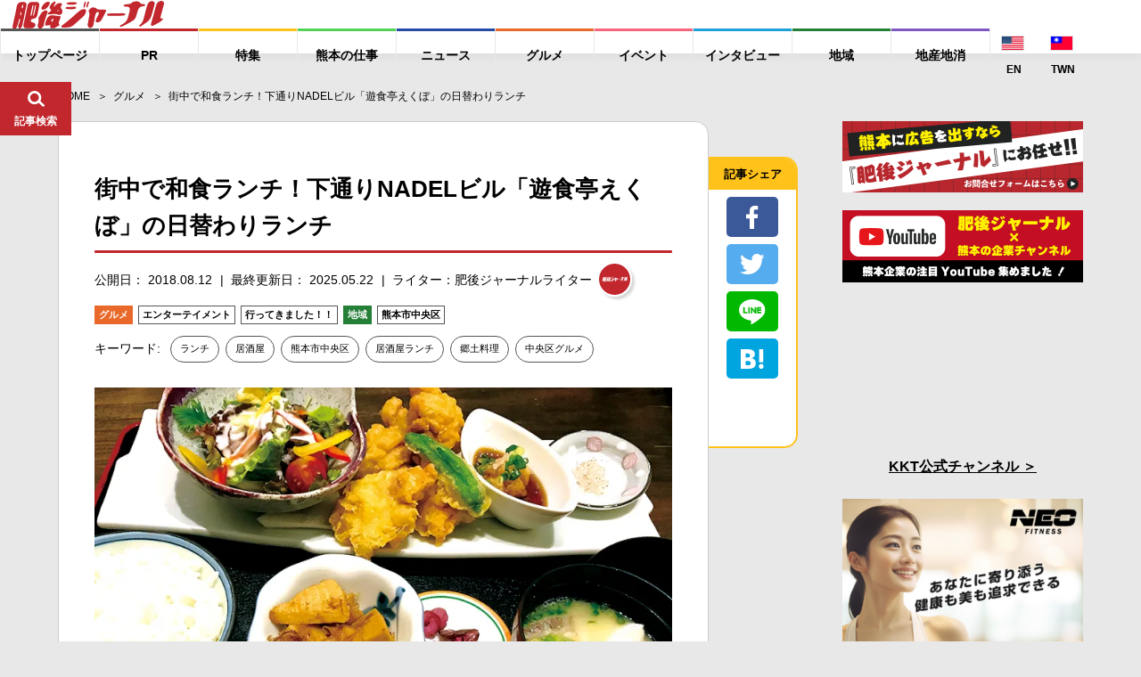

--- FILE ---
content_type: image/svg+xml
request_url: https://higojournal.com/wp-content/themes/higo_journal/img/common/illust_writer1.svg
body_size: 5522
content:
<?xml version="1.0" encoding="utf-8"?>
<!-- Generator: Adobe Illustrator 23.0.0, SVG Export Plug-In . SVG Version: 6.00 Build 0)  -->
<svg version="1.1" id="レイヤー_1" xmlns="http://www.w3.org/2000/svg" xmlns:xlink="http://www.w3.org/1999/xlink" x="0px"
	 y="0px" viewBox="0 0 53.5 78.8" style="enable-background:new 0 0 53.5 78.8;" xml:space="preserve">
<style type="text/css">
	.st0{fill-rule:evenodd;clip-rule:evenodd;}
	.st1{fill-rule:evenodd;clip-rule:evenodd;fill:#2852B6;}
	.st2{fill-rule:evenodd;clip-rule:evenodd;fill:#C1272D;}
	.st3{fill-rule:evenodd;clip-rule:evenodd;fill:#EFC58E;}
	.st4{fill-rule:evenodd;clip-rule:evenodd;fill:#FFC21A;}
	.st5{fill-rule:evenodd;clip-rule:evenodd;fill:#8C6239;}
	.st6{fill-rule:evenodd;clip-rule:evenodd;fill:#FFFFFF;}
	.st7{fill-rule:evenodd;clip-rule:evenodd;fill:#333333;}
	.st8{fill-rule:evenodd;clip-rule:evenodd;fill:#828282;}
	.st9{fill-rule:evenodd;clip-rule:evenodd;fill:#D3D3D3;}
	.st10{fill-rule:evenodd;clip-rule:evenodd;fill:#204184;}
</style>
<g>
	<path class="st0" d="M21.3,70.7c-0.4,0.3-0.7,0.8-1.2,1c-2.3,0.8-3.5,3-5.1,4.5c-1.5,1.4-2.9,2.6-5,2.6c-0.4,0-1-0.1-1.2-0.3
		c-1.7-2.2-3.6-4.4-5.1-6.8c-0.9-1.5,0.6-5.1,3.4-5c1.6,0,3.2,0.4,5.3,0.7C16,62.9,20,58,24.1,53.1c-1.5-2.9-2.9-5.6-4.4-8.3
		c-0.2-0.3-0.7-0.7-1-0.8c-1.5-0.3-1.7-1.4-1.7-2.6c0-1.2,0-2.4,0-3.7c-0.8,0.4-1.5,0.9-2.2,1.1c-0.4,0.1-1.1,0.2-1.4-0.1
		c-1.5-1.1-2.9-2.3-4.2-3.5c-2-1.8-3-4.4-4.2-6.8C4.4,27.6,4,26.7,3.4,26c-0.9-1-1.9-1.9-2.6-3.1c-0.4-0.6-0.6-1.6-0.3-2.3
		c0.8-2.1-0.2-4-0.3-6c-0.1-1.4-0.6-2.8,0.4-4.1C1.7,9.1,2.9,9,4.2,10.3c1.3,1.3,2.1,1.3,3.6,0.2C8.4,10,8.9,9.1,10,9.6
		c0,0,0,0.1,0.1,0.1c0,0,0,0-0.1-0.1c0-0.7,0-1.5,0-2.2c-0.1-2.6,1.6-3.8,3.5-4.9c3-1.7,6.1-2.8,9.6-2.3c2.3,0.3,4.7,1.3,5.3,4
		c0.1,0.5,0.6,0.9,0.9,1.3c1,1.3,2,2.5,1.6,4.4c-0.2,0.7,0.1,1.6,0.2,2.3c0.3,1.7-0.4,3-1.9,4.2c0.9,0.3,1.7,0.7,2.5,1
		c0.1,0.1,0.3,0.1,0.5,0.1c1.4,0.7,2.9,1.3,4,2.2c1.4,1.1,2.5,2.6,3.7,3.9c0.5,0.6,0.9,1.4,1.3,2l0,0c0.6,1.8,1.2,3.5,1.7,5.3
		c0.3,1,0.2,2.1,0.5,3.1c0.5,1.6,1.2,3.1,1.6,4.7c0.2,0.9,0.1,1.9,0.1,2.9c0,0.9-0.2,1.8-0.2,2.7c0,1.2,0.3,2.3,0.2,3.5
		c0,0.7-0.4,1.4-0.7,2c0.4,0.5,0.8,1,1.2,1.5c1,1.5,2.1,2.9,3.1,4.5c1,1.6,0.8,2.9-0.7,3.7c-0.8,0.4-1.9,1.2-2.4,0.9
		c-1.3-0.7-2.6-1.6-3.3-2.8c-1.2-2-1.9-4.2-2.8-6.3c-0.3-0.6-0.7-1.1-1-1.6c-0.5,0-0.9,0-1.4,0c-0.2,0.4-0.5,0.9-0.6,1.1
		c0.8,2,1.4,3.9,2.4,5.6c0.6,1,1.6,1.9,2.6,2.6c2.3,1.6,4.8,3.1,7,4.7c0.5,0.5,0.9,1,1.4,1.4c1,1,2.3,1.8,3.1,2.9
		c0.8,1.1,0.2,2.3-0.4,3.4c-1,1.6-2,3.1-3.1,4.5c-1.1,1.6-4.2,2.2-5.7,1.3c-1.8-1.1-2.5-3.7-1.5-5.7c0.1-0.2,0.2-0.4,0.5-0.9
		c-0.5-0.6-1-1.3-1.8-1.8c-3.2-2.1-6.4-4.1-9-7c-0.8-0.9-1.5-1.8-2.3-2.7l0,0c-0.9,1.3-1.9,2.5-2.6,3.9
		C25.8,66.1,23.5,68.4,21.3,70.7L21.3,70.7z M31.4,41.6c0.1,0,0.2,0,0.2,0c1.8-0.3,3.5-1,5-2.2c-0.3-0.4-0.6-0.7-0.8-1.1
		c-0.5-0.7-1.2-1.4-1.6-2.2c-0.7-1.7-1.1-3.5-1.7-5.2c-0.6-1.7-1.4-3.4-2.2-5.1c0-0.1,0-0.2,0-0.2c-0.8-0.8-1.7-1.7-2.5-2.6
		c0.9-1,1.7-0.1,2.5,0.2c3.5,1.1,6.1,3.2,7.5,6.7l0,0c0.3,1.3,0.5,2.6,0.8,3.9c0.1,0.4,0,0.8,0,1.1c0,0,0,0.1,0,0.1c0,0,0-0.1,0-0.1
		c0.2,0.4,0.4,0.8,0.6,1.5c0.8-0.1,1.6-0.3,2.6-0.4c-0.8-3-1.4-5.8-2.2-8.6c-0.4-1.3-1.2-2.4-1.7-3.6c-0.5-1.1-1.5-1.3-2.4-1.8
		c-1.2-0.6-2.2-1.7-3.5-2c-1.8-0.4-3.5-0.8-4.9-2.1c-0.5,0.4-1,0.8-1.4,1.1c0.1,0.6,0.2,1.1,0.2,1.6c0.1,0.9-0.1,1.8,0.2,2.7
		c0.5,1.8,1.2,3.4,1.8,5.2c0.7,2.3,1.4,4.6,2,7c0.4,1.9,0.3,3.9,1.7,5.4c0.1,0.1-0.1,0.4-0.2,0.5c-0.1,0.1-0.2,0.1-0.4,0.2
		C31.3,41.6,31.4,41.6,31.4,41.6z M36.7,37.5L36.7,37.5c0.1-0.4,0.3-0.8,0.2-1.1c-0.1-0.7-0.3-1.5-0.6-2.2c-0.5-1.4-1.1-2.8-1.7-4.2
		c-0.1,0-0.2,0.1-0.4,0.1C35.1,32.7,35.9,35.1,36.7,37.5z M44,51.9c-0.4-0.5-0.9-1.1-1.3-1.6c-0.4,0.1-0.7,0.1-0.9,0.2
		c-0.3,0.1-0.5,0.1-0.9,0.3c1.9,2.7,1.8,6.5,5.4,8.4c0.2-0.8,0.5-1.4,0.3-1.8c-0.6-1.4-1.4-2.7-2-4C44.4,52.8,44.2,52.4,44,51.9
		L44,51.9z M9.2,12.9c-1,0.2-2.1,0.3-3,0.6c-0.4,0.1-0.9,0.8-0.9,1.2c0.1,1.2,0.3,2.3,0.5,3.2c1.1,0.9,2,1.6,3.1,2.5
		c0.1-0.7,0.4-1.3,0.4-1.9C9.3,16.6,9.3,14.8,9.2,12.9L9.2,12.9z M10.7,23c0.8,1.2,1.6,2.3,2.3,3.4c0.7-2.1,1.5-4.2,2.3-6.4
		c-1.5-0.9-1.5-2.8-2-4.4c-0.3-0.9-0.8-1.7-2-2c0,0.5-0.1,0.9-0.1,1.3c0,1.4,0.2,2.8,0.2,4.2c0,0.7-0.1,1.4-0.5,1.9
		C10.4,21.7,10.4,22.3,10.7,23L10.7,23z M34.6,54.4c-0.4-0.2-0.7-0.3-1.2-0.6c-0.9,1.1-1.7,2.2-2.6,3.4c2.9,3,5.8,5.9,9.2,8.4
		c1.5,0.9,3,1.9,4.5,2.8c1.5-0.4,2.5-1.4,3.3-2.7c-0.3-0.2-0.5-0.3-0.7-0.4c-2.8-1.6-5.7-3-8.2-5c-1.8-1.5-2.9-3.8-4.3-5.7
		C34.6,54.5,34.6,54.4,34.6,54.4z M25.9,27.3L25.9,27.3c-0.4-1.5-0.9-3.1-1.3-4.6c-1.1,0.3-2,0.6-2.9,0.8c0.5,6.2,1.1,12.4,1.6,18.7
		c2.1,0.5,4.2,0.6,6.3-0.2c-0.2-0.9-0.3-1.6-0.5-2.3c-0.5-2-1-3.9-1.5-5.9c-0.3-1.1-0.6-2.2-0.9-3.3C26.4,29.4,26.1,28.3,25.9,27.3z
		 M18.9,28.3L18.9,28.3c0.1,0.5,0.3,1,0.3,1.5c0,3.6-0.1,7.1-0.1,10.7c0,0.5,0,1.1,0,1.7c0.9,0.2,1.7,0.5,2.6,0.7
		c-0.4-7.7-1.1-15.1-2.2-22.4c-1.4-0.1-2.7,0.9-3.2,2.4c-0.4,1.4-0.8,2.9-1.1,4.4c-0.4,1.7-0.6,3.5-1,5.3c-1.5-0.7-2-2.5-2.9-3.9
		c-0.9-1.5-1.7-3-2.7-4.6c-0.9,0.9-1.6,1.7-2.4,2.6C7,27.8,7.7,28.9,8.4,30c0.7,1.1,1.4,2.3,2.2,3.4c0.5,0.7,1,1.3,1.5,2
		c0.9,1.2,2.9,1.2,3.6-0.1c1.4-2.4,2.3-5,2-7.8c-0.1-1.2-0.1-2.3-0.2-3.7c1,0.4,1.3,1.1,1.3,1.8C18.9,26.5,18.9,27.4,18.9,28.3z
		 M15.5,66.2L15.5,66.2c-0.5,0.5-1,1.1-1.6,1.8c1.4,0.9,2.7,1.7,4.2,2.7c2.4-2.9,4.8-5.5,7-8.2c2-2.6,3.9-5.3,5.8-7.9
		c1.1-1.6,2.4-3.1,3.4-4.7c0.5-0.7,0.7-1.7,0.9-2.5c0.2-0.7,0.2-1.5,0.3-2.2c0,0,0.1,0,0.1,0c0-1,0-1.9,0-3.1
		c-1.7,0.7-3.2,1.4-4.7,2.1c0-0.1,0-0.2,0-0.3c-0.6,0-1.3-0.1-1.9-0.1c-1,0-1.9,0.1-2.8,0.1c-1,0-2-0.1-3.1-0.2
		c0.8,2.8,1.5,5.5,2.9,8c0.8-1.3,1.4-2.4,2-3.5c-0.6-0.3-1.3-0.6-2-0.9c0.8-1.1,3.2-1.1,4.6-0.1c-0.2,0.4-0.4,0.9-0.7,1.3
		c-1.7,2.3-3.4,4.6-5.1,7c-1.1,1.6-2.2,3.2-3.4,4.7C19.4,62.4,18,64.8,15.5,66.2z M27.2,15c1.8-0.4,2.4-1.2,2.2-2.6
		c-0.2-1-0.8-1.3-1.8-1.1c-0.5,0.7-1,1.4-1.7,2.3c-0.5-0.4-1-0.7-1.2-1.1c-0.3-0.8-0.5-1.7-0.7-2.5c-0.2-1.3-1.6-2.3-2.9-1.9
		c-1.5,0.6-3,1.3-4.5,2c-2.1,1.1-2.1,1.1-1.7,3.4c0.1,0.3,0,0.7,0.1,0.9c0.5,1.1,1,2.3,1.6,3.4c0.3,0.4,0.9,0.7,1.5,0.9
		c1.1,0.3,2.3,0.5,3.4,0.8c0.2,1.8,0.6,2,2.1,1.2c0-0.5-0.1-1.1-0.1-1.7C25.1,18,26.7,17,27.2,15z M11.7,10.7c0.6-0.1,1,0,1.3-0.2
		c2-1,4-2,6-3c0.5-0.3,1-0.7,1.5-0.9c0.8-0.4,1.6-0.6,2.4-0.9c0.6-0.2,1.2-0.7,1.9,0.1c-0.3,0.4-0.6,0.8-0.9,1.3
		c0.6,1.3,1.2,2.7,1.8,4c1-0.4,1.9-0.8,3-1.2c-0.1-1.6-0.2-3.1-1.3-4.4c-0.4,0-0.7,0-1,0c-0.2-0.6-0.3-1.3-0.6-1.8
		c-0.7-1.3-3.9-2.4-5.7-2c-2.7,0.6-5.2,1.8-7.5,3.3c-0.4,0.2-0.8,0.7-0.8,1.1C11.6,7.6,11.7,9.1,11.7,10.7z M50.2,68.1
		c-0.7,1-1.2,1.8-1.7,2.5c-2.6-0.6-2.6-0.6-3.8,1.6c-0.1,0.2-0.4,0.5-0.4,0.7c0,0.7,0,1.5,0.4,2.1c0.2,0.3,1.1,0.1,1.7,0.1
		c0.5,0,1-0.1,1.5-0.3c0.4-0.2,0.9-0.4,1.1-0.8c0.6-1.1,1.3-2.2,1.7-3.4C51.1,69.7,51.1,68.7,50.2,68.1z M14.9,73.9
		c-1.4-3-5.9-6-7.9-5c0.4,0.6,0.6,1.4,1.2,1.7c1.7,1.2,3.4,2.4,4,4.6c0.1,0.2,0.3,0.4,0.5,0.7C13.4,75.2,14.1,74.6,14.9,73.9z
		 M3.1,22.8C3.3,23,3.7,23.2,4,23.6c0.6,0.6,1.3,1,2,0.4c0.7-0.6,1.3-1.4,1.5-2.2c0.1-0.8-0.1-1.9-1.2-2.2c-1.3-0.4-3.4,0.6-4,1.8
		C2.5,21.8,2.7,22.2,3.1,22.8z M41.6,41.1c0.8,0,1.7-0.1,1.7-1.3c0.1-1.4-1-2.7-2.1-2.7c-1.1,0-1.9,0.6-1.9,1.5
		C39.3,40.3,40,41.1,41.6,41.1z M38,41.4c0.4,2.3,0.7,4.6,1.1,7.3c1.4-0.2,2.8-0.3,4.2-0.5c-0.1-0.7-0.2-1.3-0.3-2
		c-2.3,1.3-3.6,0.8-4.1-1.7c0.4-0.5,0.8-1,1.2-1.6C39.5,42.5,38.8,42,38,41.4z M5.4,71.9c1.8,1.5,3,3.9,5.7,4.8
		c-0.5-2.4-3.7-5.8-5.4-6.1C5.5,71,5.5,71.4,5.4,71.9z M4.4,18.3c0.1-3.1-1.1-5.6-2.7-5.8c0.3,1.9,0.6,3.9,0.9,5.9
		C3.4,18.4,3.9,18.3,4.4,18.3z M2.4,10.4c-0.1,0.2-0.3,0.3-0.4,0.5c0.6,0.6,1.3,1.2,1.9,1.7c0.1-0.1,0.2-0.3,0.4-0.4
		C3.6,11.7,3,11.1,2.4,10.4z M41.1,45.9c0.9-1.1,0.8-1.5-0.6-1.9C40.7,44.8,40.9,45.3,41.1,45.9z M46.9,69.1c1.2,0.3,1.4,0,1.3-1.3
		C47.8,68.2,47.4,68.6,46.9,69.1z M14.3,70.3c-0.1,0.1-0.1,0.1-0.2,0.2c0.3,0.4,0.7,0.8,1.1,1.4c0.3-0.3,0.5-0.4,0.8-0.7
		C15.2,70.8,14.7,70.5,14.3,70.3z M42.8,42.4c-0.4,0-0.7,0.1-1,0.1c-0.1,0.1-0.1,0.2-0.2,0.3c0.3,0.3,0.6,0.5,1,0.8
		C42.7,43.2,42.7,42.9,42.8,42.4z M8.8,11.5c-0.1,0-0.1,0-0.2,0c0,0,0,0.1,0,0.1C8.6,11.6,8.7,11.5,8.8,11.5z M34.1,29.4L34.1,29.4
		L34.1,29.4L34.1,29.4z"/>
	<path class="st1" d="M15.5,66.2c2.6-1.4,3.9-3.8,5.6-6c1.2-1.5,2.3-3.2,3.4-4.7c1.7-2.3,3.4-4.6,5.1-7c0.3-0.4,0.5-0.9,0.7-1.3
		c-1.4-1-3.8-1-4.6,0.1c0.7,0.3,1.3,0.6,2,0.9c-0.6,1.1-1.3,2.2-2,3.5c-1.4-2.5-2.1-5.2-2.9-8c1.2,0.1,2.2,0.2,3.1,0.2
		c0.9,0,1.9-0.1,2.8-0.1c0.6,0,1.3,0,1.9,0.1c0,0.1,0,0.2,0,0.3c1.5-0.7,3-1.3,4.7-2.1c0,1.1,0,2.1,0,3.1c0,0-0.1,0-0.1,0
		c-0.1,0.7-0.1,1.5-0.3,2.2c-0.2,0.9-0.4,1.8-0.9,2.5c-1,1.6-2.3,3.2-3.4,4.7c-1.9,2.6-3.8,5.3-5.8,7.9c-2.2,2.8-4.6,5.4-7,8.2
		c-1.5-1-2.8-1.9-4.2-2.7C14.5,67.3,15,66.8,15.5,66.2L15.5,66.2z"/>
	<path class="st2" d="M38.6,34.9c0-0.4,0.1-0.8,0-1.1c-0.2-1.3-0.5-2.6-0.8-3.9l0,0c-1.4-3.5-4-5.6-7.5-6.7
		c-0.8-0.3-1.6-1.1-2.5-0.2c0.9,0.9,1.7,1.7,2.5,2.6l0,0c0,0.1,0,0.2,0,0.3l0,0c0.7,1.7,1.5,3.4,2.2,5.1c0.6,1.7,1,3.5,1.7,5.2
		c0.3,0.8,1,1.5,1.6,2.2c0.3,0.3,0.5,0.7,0.8,1.1c-1.5,1.2-3.1,1.9-5,2.2l0,0c-0.1-0.1-0.2-0.2-0.3-0.3l0,0c0.1-0.2,0.2-0.5,0.2-0.5
		c-1.4-1.6-1.3-3.6-1.7-5.4c-0.5-2.4-1.3-4.7-2-7c-0.5-1.7-1.3-3.4-1.8-5.2c-0.2-0.8-0.1-1.8-0.2-2.7c0-0.5-0.1-1-0.2-1.6
		c0.4-0.3,0.8-0.7,1.4-1.1c1.4,1.3,3.1,1.7,4.9,2.1c1.2,0.3,2.3,1.4,3.5,2c0.9,0.5,1.9,0.7,2.4,1.8c0.5,1.2,1.4,2.3,1.7,3.6
		c0.8,2.7,1.4,5.5,2.2,8.6c-1,0.2-1.9,0.3-2.6,0.4C39,35.7,38.8,35.3,38.6,34.9L38.6,34.9z M34.7,22.4L34.7,22.4
		c0.1,0.1,0.2,0.2,0.2,0.2c0,0,0.1,0.1,0.1,0c0,0,0,0-0.1,0C34.9,22.6,34.8,22.5,34.7,22.4z"/>
	<path class="st2" d="M18.9,28.3c0-0.9-0.1-1.7-0.1-2.6c-0.1-0.8-0.3-1.4-1.3-1.8c0.1,1.3,0.1,2.5,0.2,3.7c0.3,2.9-0.6,5.4-2,7.8
		c-0.8,1.3-2.7,1.3-3.6,0.1c-0.5-0.6-1-1.3-1.5-2c-0.7-1.1-1.4-2.3-2.2-3.4c-0.7-1.1-1.4-2.2-2.1-3.4C7.1,25.8,7.8,25,8.7,24
		c0.9,1.6,1.8,3.1,2.7,4.6c0.9,1.4,1.4,3.2,2.9,3.9c0.3-1.8,0.6-3.5,1-5.3c0.3-1.5,0.7-2.9,1.1-4.4c0.4-1.5,1.7-2.6,3.2-2.4
		c1.1,7.3,1.8,14.7,2.2,22.4c-0.9-0.2-1.7-0.5-2.6-0.7c0-0.7,0-1.2,0-1.7c0.1-3.6,0.1-7.1,0.1-10.7C19.2,29.3,19,28.8,18.9,28.3
		L18.9,28.3z"/>
	<path class="st3" d="M27.2,15c-0.5,2-2.1,2.9-3.7,4c0,0.6,0.1,1.2,0.1,1.7c-1.5,0.7-1.9,0.5-2.1-1.2c-1.1-0.2-2.2-0.4-3.4-0.8
		c-0.5-0.2-1.2-0.4-1.5-0.9c-0.7-1.1-1.1-2.2-1.6-3.4c-0.1-0.3,0-0.6-0.1-0.9c-0.4-2.3-0.4-2.3,1.7-3.4c1.5-0.7,2.9-1.4,4.5-2
		c1.2-0.5,2.6,0.5,2.9,1.9c0.1,0.9,0.3,1.7,0.7,2.5c0.2,0.4,0.7,0.7,1.2,1.1c0.7-0.9,1.2-1.6,1.7-2.3c1-0.3,1.6,0.1,1.8,1.1
		C29.6,13.8,28.9,14.7,27.2,15z M20.4,12c-0.7-0.3-1.1-0.1-1.2,0.6c-0.2,1.4,0.1,2.2,1.2,2.3C20.5,14,20.4,13,20.4,12z M16.3,12
		c-0.4,2.1-0.2,2.7,0.8,3.1C17.7,14,17.3,12.2,16.3,12z"/>
	<path class="st4" d="M25.9,27.3c0.3,1.1,0.5,2.1,0.8,3.2c0.3,1.1,0.6,2.2,0.9,3.3c0.5,2,1,3.9,1.5,5.9c0.2,0.7,0.3,1.4,0.5,2.3
		c-2.2,0.8-4.2,0.7-6.3,0.2c-0.5-6.3-1.1-12.5-1.6-18.7c0.9-0.3,1.8-0.5,2.9-0.8C25,24.2,25.4,25.7,25.9,27.3L25.9,27.3z"/>
	<path class="st5" d="M11.7,10.7c0-1.6-0.1-3.1,0-4.5c0-0.4,0.5-0.8,0.8-1.1c2.3-1.5,4.7-2.7,7.5-3.3c1.7-0.4,5,0.7,5.7,2
		c0.3,0.5,0.4,1.2,0.6,1.8c0.4,0,0.7,0,1,0c1.1,1.3,1.2,2.8,1.3,4.4c-1.1,0.4-2.1,0.8-3,1.2c-0.6-1.3-1.2-2.7-1.8-4
		c0.3-0.5,0.6-0.9,0.9-1.3c-0.7-0.7-1.3-0.3-1.9-0.1c-0.8,0.3-1.6,0.6-2.4,0.9c-0.5,0.2-1,0.6-1.5,0.9c-2,1-4,2-6,3
		C12.7,10.7,12.3,10.6,11.7,10.7z"/>
	<path class="st1" d="M34.6,54.6c1.4,1.9,2.5,4.2,4.3,5.7c2.5,2,5.4,3.4,8.2,5c0.2,0.1,0.3,0.2,0.7,0.4C46.9,67,46,68,44.5,68.4
		c-1.5-0.9-3-1.8-4.5-2.8c-3.4-2.5-6.3-5.4-9.2-8.4c1-1.2,1.8-2.3,2.6-3.4c0.5,0.2,0.8,0.4,1.2,0.6l0,0
		C34.6,54.4,34.6,54.5,34.6,54.6L34.6,54.6z"/>
	<path class="st6" d="M10.7,23c-0.4-0.7-0.3-1.4,0.2-2.1c0.4-0.5,0.5-1.3,0.5-1.9c0-1.4-0.1-2.8-0.2-4.2c0-0.4,0-0.8,0.1-1.3
		c1.3,0.3,1.7,1.1,2,2c0.5,1.6,0.5,3.5,2,4.4c-0.8,2.3-1.5,4.3-2.3,6.4C12.3,25.4,11.5,24.2,10.7,23L10.7,23z"/>
	<path class="st7" d="M50.2,68.1c0.9,0.6,0.9,1.6,0.5,2.5c-0.4,1.2-1.1,2.3-1.7,3.4c-0.2,0.4-0.7,0.6-1.1,0.8
		c-0.5,0.2-1,0.3-1.5,0.3c-0.6,0-1.5,0.2-1.7-0.1c-0.4-0.6-0.3-1.4-0.4-2.1c0-0.2,0.3-0.5,0.4-0.7c1.2-2.2,1.2-2.2,3.8-1.6
		C49,69.9,49.6,69.1,50.2,68.1z"/>
	<path class="st7" d="M14.9,73.9c-0.7,0.6-1.4,1.3-2.2,2c-0.3-0.4-0.5-0.5-0.5-0.7c-0.6-2.2-2.2-3.4-4-4.6c-0.5-0.4-0.8-1.1-1.2-1.7
		C9,67.9,13.4,70.9,14.9,73.9z"/>
	<path class="st4" d="M9.2,12.9c0,1.9,0.1,3.7,0,5.6c0,0.6-0.2,1.2-0.4,1.9c-1.1-0.9-2-1.6-3.1-2.5c-0.1-0.9-0.4-2-0.5-3.2
		c0-0.4,0.5-1.1,0.9-1.2C7.2,13.2,8.2,13.1,9.2,12.9L9.2,12.9z"/>
	<path class="st6" d="M44,51.9c0.2,0.5,0.4,0.9,0.6,1.4c0.7,1.3,1.5,2.7,2,4c0.2,0.4-0.2,1-0.3,1.8c-3.6-1.9-3.5-5.7-5.4-8.4
		c0.4-0.1,0.7-0.2,0.9-0.3c0.2-0.1,0.5-0.1,0.9-0.2C43.1,50.8,43.5,51.4,44,51.9L44,51.9z"/>
	<path class="st3" d="M3.1,22.8c-0.3-0.6-0.5-1-0.8-1.5c0.5-1.2,2.6-2.2,4-1.8c1.1,0.3,1.4,1.4,1.2,2.2C7.3,22.6,6.6,23.4,6,24
		c-0.6,0.6-1.4,0.3-2-0.4C3.7,23.2,3.3,23,3.1,22.8z"/>
	<path class="st3" d="M41.6,41.1c-1.6,0-2.3-0.8-2.3-2.5c0-0.9,0.8-1.5,1.9-1.5c1.2,0,2.2,1.3,2.1,2.7
		C43.3,41.1,42.4,41.1,41.6,41.1z"/>
	<path class="st8" d="M38,41.4c0.8,0.6,1.5,1.1,2.2,1.6c-0.4,0.5-0.9,1.1-1.2,1.6c0.5,2.5,1.8,3,4.1,1.7c0.1,0.6,0.2,1.2,0.3,2
		c-1.5,0.2-2.8,0.3-4.2,0.5C38.7,46,38.4,43.7,38,41.4z"/>
	<path class="st7" d="M5.4,71.9c0.1-0.5,0.2-0.9,0.2-1.3c1.8,0.3,4.9,3.7,5.4,6.1C8.4,75.8,7.2,73.4,5.4,71.9z"/>
	<path class="st4" d="M4.4,18.3c-0.5,0-1,0.1-1.8,0.1c-0.3-2-0.6-4-0.9-5.9C3.3,12.7,4.5,15.2,4.4,18.3z"/>
	<path class="st6" d="M36.7,37.5c-0.8-2.4-1.6-4.9-2.4-7.3c0.1,0,0.2-0.1,0.4-0.1c0.6,1.4,1.2,2.8,1.7,4.2c0.3,0.7,0.5,1.4,0.6,2.2
		C37,36.8,36.8,37.2,36.7,37.5L36.7,37.5z"/>
	<path class="st6" d="M2.4,10.4c0.6,0.6,1.2,1.2,1.9,1.8c-0.1,0.1-0.2,0.3-0.4,0.4c-0.6-0.6-1.3-1.2-1.9-1.7
		C2.1,10.8,2.2,10.6,2.4,10.4z"/>
	<path class="st9" d="M41.1,45.9c-0.2-0.7-0.4-1.2-0.6-1.9C41.9,44.4,42,44.8,41.1,45.9z"/>
	<path class="st10" d="M46.9,69.1c0.5-0.5,0.9-0.9,1.3-1.3C48.3,69.1,48.1,69.4,46.9,69.1z"/>
	<path class="st10" d="M14.3,70.3c0.5,0.2,1,0.5,1.8,0.9c-0.3,0.2-0.5,0.4-0.8,0.7c-0.5-0.6-0.8-1-1.1-1.4
		C14.1,70.4,14.2,70.4,14.3,70.3z"/>
	<path class="st8" d="M42.8,42.4c0,0.5-0.1,0.8-0.1,1.3c-0.4-0.3-0.7-0.6-1-0.8c0.1-0.1,0.1-0.2,0.2-0.3
		C42.1,42.5,42.4,42.4,42.8,42.4z"/>
	<path class="st6" d="M8.8,11.5c-0.1,0.1-0.1,0.1-0.2,0.1c0,0,0-0.1,0-0.1C8.6,11.5,8.7,11.5,8.8,11.5z"/>
	<path class="st6" d="M31.4,41.6c-0.1,0-0.2,0-0.4,0c0.2-0.1,0.3-0.2,0.4-0.2l0,0C31.4,41.5,31.4,41.6,31.4,41.6L31.4,41.6z"/>
	<polygon class="st6" points="34.1,29.4 34,29.4 34.1,29.3 	"/>
	<path class="st6" d="M9.9,9.6C10,9.6,10,9.6,9.9,9.6C10,9.6,10,9.6,9.9,9.6L9.9,9.6z"/>
	<path class="st6" d="M38.6,34.9c0,0,0,0.1,0,0.1C38.6,35,38.6,34.9,38.6,34.9L38.6,34.9z"/>
	<path class="st6" d="M44,51.9L44,51.9L44,51.9z"/>
	<path class="st6" d="M34.6,54.4c0,0.1,0,0.2,0,0.2l0,0C34.6,54.5,34.6,54.4,34.6,54.4L34.6,54.4z"/>
	<path class="st6" d="M29.8,59.2L29.8,59.2L29.8,59.2z"/>
	<path class="st6" d="M15.5,66.2L15.5,66.2L15.5,66.2z"/>
	<path class="st6" d="M9.2,12.9L9.2,12.9L9.2,12.9z"/>
	<path class="st6" d="M21.3,70.7L21.3,70.7L21.3,70.7z"/>
	<path class="st6" d="M30.4,25.6c0,0.1,0,0.2,0,0.2l0,0C30.4,25.7,30.4,25.7,30.4,25.6L30.4,25.6z"/>
	<path class="st6" d="M41.2,25.8L41.2,25.8L41.2,25.8z"/>
	<path class="st6" d="M25.9,27.3L25.9,27.3L25.9,27.3z"/>
	<path class="st6" d="M10.7,23L10.7,23L10.7,23z"/>
	<path class="st6" d="M36.7,37.5L36.7,37.5L36.7,37.5z"/>
	<path class="st6" d="M31.7,41.6c-0.1,0-0.2,0-0.2,0l0,0C31.5,41.7,31.6,41.7,31.7,41.6L31.7,41.6z"/>
	<path class="st0" d="M35,22.7C35,22.7,35.1,22.7,35,22.7C35.1,22.7,35,22.7,35,22.7L35,22.7z"/>
	<path class="st0" d="M30.4,25.6c0,0.1,0,0.2,0,0.3C30.4,25.7,30.4,25.7,30.4,25.6z"/>
	<path class="st0" d="M37.9,29.9L37.9,29.9L37.9,29.9z"/>
	<path class="st0" d="M35,22.7c-0.1-0.1-0.2-0.2-0.2-0.2l0,0C34.8,22.5,34.9,22.6,35,22.7L35,22.7z"/>
	<path class="st0" d="M31.7,41.7c-0.1,0-0.2,0-0.3,0c0-0.1,0-0.2,0-0.3C31.5,41.5,31.6,41.6,31.7,41.7z"/>
	<path class="st0" d="M34.7,22.4L34.7,22.4L34.7,22.4z"/>
	<path class="st0" d="M18.9,28.3L18.9,28.3L18.9,28.3z"/>
	<path class="st0" d="M20.4,12c0,1,0,1.9,0,2.9c-1.1-0.1-1.4-0.9-1.2-2.3C19.4,11.9,19.8,11.7,20.4,12z"/>
	<path class="st0" d="M16.3,12c1.1,0.2,1.5,1.9,0.8,3.1C16.1,14.7,15.9,14.1,16.3,12z"/>
	<path class="st0" d="M34.6,54.3c0,0.1,0,0.2,0,0.3C34.6,54.5,34.6,54.4,34.6,54.3z"/>
</g>
</svg>


--- FILE ---
content_type: image/svg+xml
request_url: https://higojournal.com/wp-content/themes/higo_journal/img/common/ico_twitter.svg
body_size: 569
content:
<?xml version="1.0" encoding="utf-8"?>
<!-- Generator: Adobe Illustrator 23.0.0, SVG Export Plug-In . SVG Version: 6.00 Build 0)  -->
<svg version="1.1" id="レイヤー_1" xmlns="http://www.w3.org/2000/svg" xmlns:xlink="http://www.w3.org/1999/xlink" x="0px"
	 y="0px" viewBox="0 0 38.3 38.3" style="enable-background:new 0 0 38.3 38.3;" xml:space="preserve">
<style type="text/css">
	.st0{fill:#2FA5DE;}
	.st1{fill:#FFFFFF;}
</style>
<g>
	<g>
		<circle class="st0" cx="19.1" cy="19.1" r="19.1"/>
	</g>
	<path class="st1" d="M28.5,13.5c-0.7,0.3-1.4,0.5-2.1,0.6c0.8-0.5,1.4-1.2,1.6-2.1c-0.7,0.4-1.5,0.7-2.4,0.9
		c-0.7-0.7-1.7-1.2-2.7-1.2c-2.1,0-3.7,1.7-3.7,3.7c0,0.3,0,0.6,0.1,0.9c-3.1-0.2-5.9-1.6-7.7-3.9C11.2,13,11,13.7,11,14.3
		c0,1.3,0.7,2.4,1.7,3.1c-0.6,0-1.2-0.2-1.7-0.5v0c0,1.8,1.3,3.3,3,3.7c-0.3,0.1-0.6,0.1-1,0.1c-0.2,0-0.5,0-0.7-0.1
		c0.5,1.5,1.9,2.6,3.5,2.6c-1.3,1-2.9,1.6-4.6,1.6c-0.3,0-0.6,0-0.9-0.1c1.7,1.1,3.6,1.7,5.7,1.7c6.9,0,10.6-5.7,10.6-10.6
		c0-0.2,0-0.3,0-0.5C27.4,14.9,28,14.3,28.5,13.5z"/>
</g>
</svg>


--- FILE ---
content_type: image/svg+xml
request_url: https://higojournal.com/wp-content/themes/higo_journal/img/common/ico_share.svg
body_size: 550
content:
<?xml version="1.0" encoding="utf-8"?>
<!-- Generator: Adobe Illustrator 23.0.0, SVG Export Plug-In . SVG Version: 6.00 Build 0)  -->
<svg version="1.1" id="_x32_" xmlns="http://www.w3.org/2000/svg" xmlns:xlink="http://www.w3.org/1999/xlink" x="0px" y="0px"
	 viewBox="0 0 23.4 18.8" style="enable-background:new 0 0 23.4 18.8;" xml:space="preserve">
<style type="text/css">
	.st0{fill:#FFFFFF;}
</style>
<g>
	<path class="st0" d="M17,6.1c0.8,0,1.6,0.1,2.3,0.3C18.5,2.8,14.5,0,9.7,0C4.4,0,0,3.4,0,7.7c0,2.7,1.8,5.1,4.5,6.5l-1.5,3.4
		c2.8-0.3,5.6-1.1,7.7-1.7c-0.8-1-1.3-2.2-1.3-3.5C9.4,8.9,12.8,6.1,17,6.1z"/>
	<path class="st0" d="M23.4,12.3c0-2.8-2.9-5.1-6.4-5.1c-3.6,0-6.4,2.3-6.4,5.1c0,2.1,1.7,4,4.1,4.7c1.3,0.5,4,1.5,6.9,1.8l-1-2.2
		C22.2,15.7,23.4,14.1,23.4,12.3z M13.5,13c-0.4,0-0.7-0.3-0.7-0.7c0-0.4,0.3-0.7,0.7-0.7c0.4,0,0.7,0.3,0.7,0.7
		C14.2,12.7,13.9,13,13.5,13z M17.1,13c-0.4,0-0.7-0.3-0.7-0.7c0-0.4,0.3-0.7,0.7-0.7c0.4,0,0.7,0.3,0.7,0.7
		C17.8,12.7,17.5,13,17.1,13z M20.7,13c-0.4,0-0.7-0.3-0.7-0.7c0-0.4,0.3-0.7,0.7-0.7s0.7,0.3,0.7,0.7C21.4,12.7,21.1,13,20.7,13z"
		/>
</g>
</svg>
